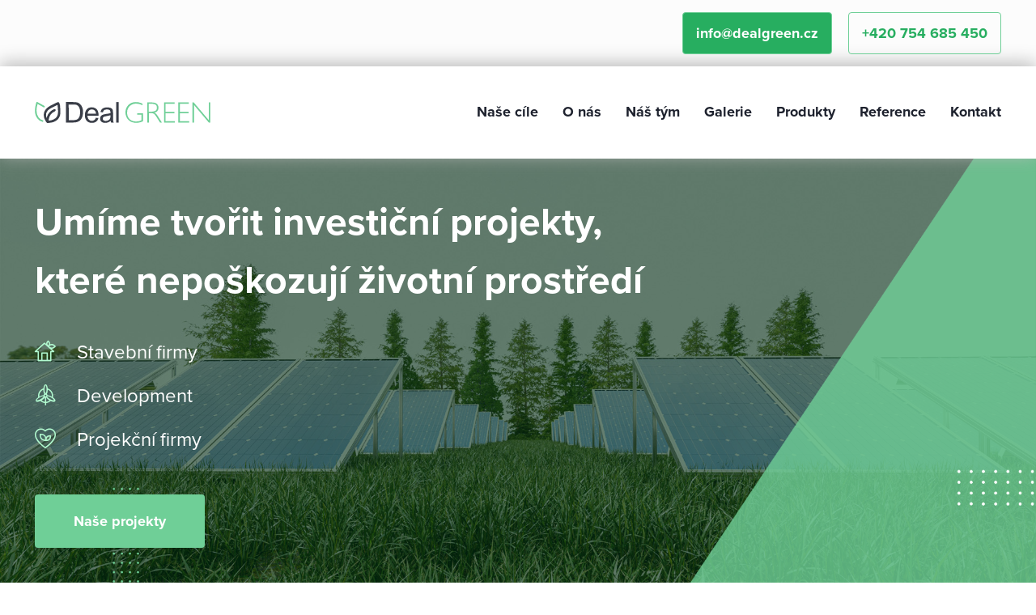

--- FILE ---
content_type: text/html; charset=UTF-8
request_url: https://dealgreen.cz/
body_size: 39702
content:
<!DOCTYPE html>
<html lang="en-US">
<head>
	<meta charset="UTF-8" />
	<title>Deal Green</title>
    <meta name="author" content="George @ iREJ.cz">
    
    
    
	<link rel="apple-touch-icon" sizes="180x180" href="/wp-content/themes/ava/favicons/apple-touch-icon.png">
	<link rel="icon" type="image/png" sizes="32x32" href="/wp-content/themes/ava/favicons/favicon-32x32.png">
	<link rel="icon" type="image/png" sizes="16x16" href="/wp-content/themes/ava/favicons/favicon-16x16.png">
	<link rel="manifest" href="/wp-content/themes/ava/favicons/site.webmanifest">
	<link rel="mask-icon" href="/wp-content/themes/ava/favicons/safari-pinned-tab.svg" color="#6fcf97">
	<link rel="shortcut icon" href="/wp-content/themes/ava/favicons/favicon.ico">
	<meta name="msapplication-TileColor" content="#6fcf97">
	<meta name="msapplication-config" content="/wp-content/themes/ava/favicons/browserconfig.xml">
	<meta name="theme-color" content="#ffffff">
    
    
        <meta name="title" content="Deal Green">
    
        <meta property="og:type" content="website">
    <meta property="og:url" content="https://dealgreen.cz/">
    <meta property="og:title" content="Deal Green">
            <meta property="og:image" content="https://dealgreen.cz/wp-content/themes/ava/images/social-image.jpg">

        <meta property="twitter:card" content="summary_large_image">
    <meta property="twitter:url" content="https://dealgreen.cz/">
    <meta property="twitter:title" content="Deal Green">
            <meta property="twitter:image" content="https://dealgreen.cz/wp-content/themes/ava/images/social-image.jpg">
    
    
        
    
	<link rel="stylesheet" href="https://use.typekit.net/oxr6uuv.css">

	
    <!-- HTML5 shim and Respond.js IE8 support of HTML5 elements and media queries -->
    <!--[if lt IE 9]>
          <script src="https://dealgreen.cz/wp-content/themes/ava/js/html5shiv.min.js"></script>
          <script src="https://dealgreen.cz/wp-content/themes/ava/js/respond.min.js"></script>
    <![endif]-->
	<meta name="viewport" content="width=device-width,initial-scale=1,maximum-scale=1.0">        <!-- Global site tag (gtag.js) - Google Analytics -->
        <script async src="https://www.googletagmanager.com/gtag/js?id=G-FN2B8WH05B"></script>
        <script>
        window.dataLayer = window.dataLayer || [];
        function gtag(){dataLayer.push(arguments);}
        gtag('js', new Date());
        gtag('config', 'G-FN2B8WH05B');
        </script>
        <meta name='robots' content='max-image-preview:large' />
	<style>img:is([sizes="auto" i], [sizes^="auto," i]) { contain-intrinsic-size: 3000px 1500px }</style>
	<style id='classic-theme-styles-inline-css' type='text/css'>
/*! This file is auto-generated */
.wp-block-button__link{color:#fff;background-color:#32373c;border-radius:9999px;box-shadow:none;text-decoration:none;padding:calc(.667em + 2px) calc(1.333em + 2px);font-size:1.125em}.wp-block-file__button{background:#32373c;color:#fff;text-decoration:none}
</style>
<style id='global-styles-inline-css' type='text/css'>
:root{--wp--preset--aspect-ratio--square: 1;--wp--preset--aspect-ratio--4-3: 4/3;--wp--preset--aspect-ratio--3-4: 3/4;--wp--preset--aspect-ratio--3-2: 3/2;--wp--preset--aspect-ratio--2-3: 2/3;--wp--preset--aspect-ratio--16-9: 16/9;--wp--preset--aspect-ratio--9-16: 9/16;--wp--preset--color--black: #000000;--wp--preset--color--cyan-bluish-gray: #abb8c3;--wp--preset--color--white: #ffffff;--wp--preset--color--pale-pink: #f78da7;--wp--preset--color--vivid-red: #cf2e2e;--wp--preset--color--luminous-vivid-orange: #ff6900;--wp--preset--color--luminous-vivid-amber: #fcb900;--wp--preset--color--light-green-cyan: #7bdcb5;--wp--preset--color--vivid-green-cyan: #00d084;--wp--preset--color--pale-cyan-blue: #8ed1fc;--wp--preset--color--vivid-cyan-blue: #0693e3;--wp--preset--color--vivid-purple: #9b51e0;--wp--preset--gradient--vivid-cyan-blue-to-vivid-purple: linear-gradient(135deg,rgba(6,147,227,1) 0%,rgb(155,81,224) 100%);--wp--preset--gradient--light-green-cyan-to-vivid-green-cyan: linear-gradient(135deg,rgb(122,220,180) 0%,rgb(0,208,130) 100%);--wp--preset--gradient--luminous-vivid-amber-to-luminous-vivid-orange: linear-gradient(135deg,rgba(252,185,0,1) 0%,rgba(255,105,0,1) 100%);--wp--preset--gradient--luminous-vivid-orange-to-vivid-red: linear-gradient(135deg,rgba(255,105,0,1) 0%,rgb(207,46,46) 100%);--wp--preset--gradient--very-light-gray-to-cyan-bluish-gray: linear-gradient(135deg,rgb(238,238,238) 0%,rgb(169,184,195) 100%);--wp--preset--gradient--cool-to-warm-spectrum: linear-gradient(135deg,rgb(74,234,220) 0%,rgb(151,120,209) 20%,rgb(207,42,186) 40%,rgb(238,44,130) 60%,rgb(251,105,98) 80%,rgb(254,248,76) 100%);--wp--preset--gradient--blush-light-purple: linear-gradient(135deg,rgb(255,206,236) 0%,rgb(152,150,240) 100%);--wp--preset--gradient--blush-bordeaux: linear-gradient(135deg,rgb(254,205,165) 0%,rgb(254,45,45) 50%,rgb(107,0,62) 100%);--wp--preset--gradient--luminous-dusk: linear-gradient(135deg,rgb(255,203,112) 0%,rgb(199,81,192) 50%,rgb(65,88,208) 100%);--wp--preset--gradient--pale-ocean: linear-gradient(135deg,rgb(255,245,203) 0%,rgb(182,227,212) 50%,rgb(51,167,181) 100%);--wp--preset--gradient--electric-grass: linear-gradient(135deg,rgb(202,248,128) 0%,rgb(113,206,126) 100%);--wp--preset--gradient--midnight: linear-gradient(135deg,rgb(2,3,129) 0%,rgb(40,116,252) 100%);--wp--preset--font-size--small: 13px;--wp--preset--font-size--medium: 20px;--wp--preset--font-size--large: 36px;--wp--preset--font-size--x-large: 42px;--wp--preset--spacing--20: 0.44rem;--wp--preset--spacing--30: 0.67rem;--wp--preset--spacing--40: 1rem;--wp--preset--spacing--50: 1.5rem;--wp--preset--spacing--60: 2.25rem;--wp--preset--spacing--70: 3.38rem;--wp--preset--spacing--80: 5.06rem;--wp--preset--shadow--natural: 6px 6px 9px rgba(0, 0, 0, 0.2);--wp--preset--shadow--deep: 12px 12px 50px rgba(0, 0, 0, 0.4);--wp--preset--shadow--sharp: 6px 6px 0px rgba(0, 0, 0, 0.2);--wp--preset--shadow--outlined: 6px 6px 0px -3px rgba(255, 255, 255, 1), 6px 6px rgba(0, 0, 0, 1);--wp--preset--shadow--crisp: 6px 6px 0px rgba(0, 0, 0, 1);}:where(.is-layout-flex){gap: 0.5em;}:where(.is-layout-grid){gap: 0.5em;}body .is-layout-flex{display: flex;}.is-layout-flex{flex-wrap: wrap;align-items: center;}.is-layout-flex > :is(*, div){margin: 0;}body .is-layout-grid{display: grid;}.is-layout-grid > :is(*, div){margin: 0;}:where(.wp-block-columns.is-layout-flex){gap: 2em;}:where(.wp-block-columns.is-layout-grid){gap: 2em;}:where(.wp-block-post-template.is-layout-flex){gap: 1.25em;}:where(.wp-block-post-template.is-layout-grid){gap: 1.25em;}.has-black-color{color: var(--wp--preset--color--black) !important;}.has-cyan-bluish-gray-color{color: var(--wp--preset--color--cyan-bluish-gray) !important;}.has-white-color{color: var(--wp--preset--color--white) !important;}.has-pale-pink-color{color: var(--wp--preset--color--pale-pink) !important;}.has-vivid-red-color{color: var(--wp--preset--color--vivid-red) !important;}.has-luminous-vivid-orange-color{color: var(--wp--preset--color--luminous-vivid-orange) !important;}.has-luminous-vivid-amber-color{color: var(--wp--preset--color--luminous-vivid-amber) !important;}.has-light-green-cyan-color{color: var(--wp--preset--color--light-green-cyan) !important;}.has-vivid-green-cyan-color{color: var(--wp--preset--color--vivid-green-cyan) !important;}.has-pale-cyan-blue-color{color: var(--wp--preset--color--pale-cyan-blue) !important;}.has-vivid-cyan-blue-color{color: var(--wp--preset--color--vivid-cyan-blue) !important;}.has-vivid-purple-color{color: var(--wp--preset--color--vivid-purple) !important;}.has-black-background-color{background-color: var(--wp--preset--color--black) !important;}.has-cyan-bluish-gray-background-color{background-color: var(--wp--preset--color--cyan-bluish-gray) !important;}.has-white-background-color{background-color: var(--wp--preset--color--white) !important;}.has-pale-pink-background-color{background-color: var(--wp--preset--color--pale-pink) !important;}.has-vivid-red-background-color{background-color: var(--wp--preset--color--vivid-red) !important;}.has-luminous-vivid-orange-background-color{background-color: var(--wp--preset--color--luminous-vivid-orange) !important;}.has-luminous-vivid-amber-background-color{background-color: var(--wp--preset--color--luminous-vivid-amber) !important;}.has-light-green-cyan-background-color{background-color: var(--wp--preset--color--light-green-cyan) !important;}.has-vivid-green-cyan-background-color{background-color: var(--wp--preset--color--vivid-green-cyan) !important;}.has-pale-cyan-blue-background-color{background-color: var(--wp--preset--color--pale-cyan-blue) !important;}.has-vivid-cyan-blue-background-color{background-color: var(--wp--preset--color--vivid-cyan-blue) !important;}.has-vivid-purple-background-color{background-color: var(--wp--preset--color--vivid-purple) !important;}.has-black-border-color{border-color: var(--wp--preset--color--black) !important;}.has-cyan-bluish-gray-border-color{border-color: var(--wp--preset--color--cyan-bluish-gray) !important;}.has-white-border-color{border-color: var(--wp--preset--color--white) !important;}.has-pale-pink-border-color{border-color: var(--wp--preset--color--pale-pink) !important;}.has-vivid-red-border-color{border-color: var(--wp--preset--color--vivid-red) !important;}.has-luminous-vivid-orange-border-color{border-color: var(--wp--preset--color--luminous-vivid-orange) !important;}.has-luminous-vivid-amber-border-color{border-color: var(--wp--preset--color--luminous-vivid-amber) !important;}.has-light-green-cyan-border-color{border-color: var(--wp--preset--color--light-green-cyan) !important;}.has-vivid-green-cyan-border-color{border-color: var(--wp--preset--color--vivid-green-cyan) !important;}.has-pale-cyan-blue-border-color{border-color: var(--wp--preset--color--pale-cyan-blue) !important;}.has-vivid-cyan-blue-border-color{border-color: var(--wp--preset--color--vivid-cyan-blue) !important;}.has-vivid-purple-border-color{border-color: var(--wp--preset--color--vivid-purple) !important;}.has-vivid-cyan-blue-to-vivid-purple-gradient-background{background: var(--wp--preset--gradient--vivid-cyan-blue-to-vivid-purple) !important;}.has-light-green-cyan-to-vivid-green-cyan-gradient-background{background: var(--wp--preset--gradient--light-green-cyan-to-vivid-green-cyan) !important;}.has-luminous-vivid-amber-to-luminous-vivid-orange-gradient-background{background: var(--wp--preset--gradient--luminous-vivid-amber-to-luminous-vivid-orange) !important;}.has-luminous-vivid-orange-to-vivid-red-gradient-background{background: var(--wp--preset--gradient--luminous-vivid-orange-to-vivid-red) !important;}.has-very-light-gray-to-cyan-bluish-gray-gradient-background{background: var(--wp--preset--gradient--very-light-gray-to-cyan-bluish-gray) !important;}.has-cool-to-warm-spectrum-gradient-background{background: var(--wp--preset--gradient--cool-to-warm-spectrum) !important;}.has-blush-light-purple-gradient-background{background: var(--wp--preset--gradient--blush-light-purple) !important;}.has-blush-bordeaux-gradient-background{background: var(--wp--preset--gradient--blush-bordeaux) !important;}.has-luminous-dusk-gradient-background{background: var(--wp--preset--gradient--luminous-dusk) !important;}.has-pale-ocean-gradient-background{background: var(--wp--preset--gradient--pale-ocean) !important;}.has-electric-grass-gradient-background{background: var(--wp--preset--gradient--electric-grass) !important;}.has-midnight-gradient-background{background: var(--wp--preset--gradient--midnight) !important;}.has-small-font-size{font-size: var(--wp--preset--font-size--small) !important;}.has-medium-font-size{font-size: var(--wp--preset--font-size--medium) !important;}.has-large-font-size{font-size: var(--wp--preset--font-size--large) !important;}.has-x-large-font-size{font-size: var(--wp--preset--font-size--x-large) !important;}
:where(.wp-block-post-template.is-layout-flex){gap: 1.25em;}:where(.wp-block-post-template.is-layout-grid){gap: 1.25em;}
:where(.wp-block-columns.is-layout-flex){gap: 2em;}:where(.wp-block-columns.is-layout-grid){gap: 2em;}
:root :where(.wp-block-pullquote){font-size: 1.5em;line-height: 1.6;}
</style>
<link rel='stylesheet' id='template-default-style-css' href='https://dealgreen.cz/wp-content/themes/ava/style.css?ver=76545' type='text/css' media='all' />
<script type="text/javascript" src="https://dealgreen.cz/wp-content/plugins/stop-user-enumeration/frontend/js/frontend.js?ver=1.4.4" id="stop-user-enumeration-js"></script>
<script type="text/javascript" src="https://dealgreen.cz/wp-includes/js/jquery/jquery.min.js?ver=3.7.1" id="jquery-core-js"></script>
<script type="text/javascript" src="https://dealgreen.cz/wp-includes/js/jquery/jquery-migrate.min.js?ver=3.4.1" id="jquery-migrate-js"></script>
<script type="text/javascript" id="custom-script-custom_scripts-scripts-js-extra">
/* <![CDATA[ */
var SiteParameters = {"site_url":"https:\/\/dealgreen.cz","theme_directory":"https:\/\/dealgreen.cz\/wp-content\/themes\/ava","REQUEST_URI":"\/","ajax_paenituit_contact_form_nonce":"0a4f7f427b"};
/* ]]> */
</script>
<script type="text/javascript" src="https://dealgreen.cz/wp-content/themes/ava/js/scripts-min.js?ver=76545" id="custom-script-custom_scripts-scripts-js"></script>
<link rel="https://api.w.org/" href="https://dealgreen.cz/wp-json/" /><link rel="alternate" title="JSON" type="application/json" href="https://dealgreen.cz/wp-json/wp/v2/pages/8" /><link rel="EditURI" type="application/rsd+xml" title="RSD" href="https://dealgreen.cz/xmlrpc.php?rsd" />
<meta name="generator" content="WordPress 6.7.4" />
<link rel="canonical" href="https://dealgreen.cz/" />
<link rel='shortlink' href='https://dealgreen.cz/' />
<link rel="alternate" title="oEmbed (JSON)" type="application/json+oembed" href="https://dealgreen.cz/wp-json/oembed/1.0/embed?url=https%3A%2F%2Fdealgreen.cz%2F" />
<link rel="alternate" title="oEmbed (XML)" type="text/xml+oembed" href="https://dealgreen.cz/wp-json/oembed/1.0/embed?url=https%3A%2F%2Fdealgreen.cz%2F&#038;format=xml" />
    

		<script>
	jQuery(function(){
		// setTimeout(function(){
		// 	window.scrollTo(0, 0);
		// },10);

		wow = new WOW(
		{
		  boxClass:     'wow',      // default
		  animateClass: 'animated', // default
		  offset:       20,          // default
		  mobile:       true,       // default
		  live:         true        // default
		}
	  )
	  wow.init();

	});
	</script>
	<style>
	.wow {visibility:hidden;}
	</style>
	
	<script>
	setTimeout(function(){
		if( jQuery('.wow').css('visibility') != 'visible' ){
			jQuery('.wow').css('visibility', 'visible');
		}
	},7000);
	</script>



    <script>
    jQuery('.current_page_item, .current-menu-item').removeClass('current_page_item current-menu-item');
    </script>

</head>
<body class="home page-template page-template-templates page-template-template-hp page-template-templatestemplate-hp-php page page-id-8 cookie-responsive">




<header class="main_header-wrapper">
	<div class="row-1">
		<div class="content-wrapper">
			<a href="mailto:info@dealgreen.cz" class="btn full">info@dealgreen.cz</a>
			<a href="tel:+420 754 685 450" class="btn">+420 754 685 450</a>
		</div>
	</div>
	<div class="row-2">
		<div class="content-wrapper">
			<a href="https://dealgreen.cz" class="logo"></a>
			<nav class="menu-wrapper"><ul id="menu-main-menu-cs" class="navigation"><li id="menu-item-11" class="menu-item menu-item-type-custom menu-item-object-custom menu-item-11"><a href="#nase-cile">Naše cíle</a></li>
<li id="menu-item-12" class="menu-item menu-item-type-custom menu-item-object-custom menu-item-12"><a href="#o-nas">O nás</a></li>
<li id="menu-item-74" class="menu-item menu-item-type-custom menu-item-object-custom menu-item-74"><a href="#nas-tym">Náš tým</a></li>
<li id="menu-item-13" class="menu-item menu-item-type-custom menu-item-object-custom menu-item-13"><a href="#galerie">Galerie</a></li>
<li id="menu-item-14" class="menu-item menu-item-type-custom menu-item-object-custom menu-item-14"><a href="#produkty">Produkty</a></li>
<li id="menu-item-15" class="menu-item menu-item-type-custom menu-item-object-custom menu-item-15"><a href="#reference">Reference</a></li>
<li id="menu-item-16" class="menu-item menu-item-type-custom menu-item-object-custom menu-item-16"><a href="#kontakt">Kontakt</a></li>
</ul></nav>			<button class="mobile-menu-trigger c-hamburger c-hamburger--htx"><span></span><i>MENU</i></button>
		</div>
	</div>
</header>

<div class="dummy_header"></div>


<div id="main-wrapper">	

	<div class="comp_01">
		<div class="image-wrapper">
			<div class="img"></div>
			<div class="overlay"></div>
		</div>
		<div class="outer full-width">
			<div class="middle">
				<div class="default_content-wrapper">
					<h1 class="wow fadeInUp">Umíme tvořit investiční projekty,<br>které nepoškozují životní prostředí</h1>
					<div class="outer-no-height wow fadeInUp" data-wow-delay="0.2s">
						<div class="middle"><i class="icon ct-icon-house"></i></div>
						<div class="middle"><div class="text">Stavební firmy</div></div>
					</div>
					<div class="outer-no-height wow fadeInUp" data-wow-delay="0.4s">
						<div class="middle"><i class="icon ct-icon-leaf"></i></div>
						<div class="middle"><div class="text">Development</div></div>
					</div>
					<div class="outer-no-height wow fadeInUp" data-wow-delay="0.6s">
						<div class="middle"><i class="icon ct-icon-love"></i></div>
						<div class="middle"><div class="text">Projekční firmy</div></div>
					</div>
					<a href="#nase-projekty" class="button min-w-210 wow fadeInUp" data-wow-delay="0.8s">Naše projekty</a>
				</div>
			</div>
		</div>
	</div>


	<div class="default_content-wrapper default_content_spacing wow fadeInUp section nase-cile" data-section="nase-cile">
		<div class="comp_02">
			<div class="grid-wrap">
				<div class="grid-col col-1-2 bp0-col-full bp1-col-full">
					<h2>Naše cíle</h2>
					<ul class="styled">
						<li>Zajistit compliance široké škály projektů s&nbsp;principy DNSH</li>
						<li>Umožnit bezproblémovou realizaci „zelených“ projektů</li>
						<li>Být spolehlivým poradcem se stavebně-technickými znalostmi</li>
						<li>Nacházet optimální cesty k&nbsp;cíli </li>
						<li>Sledovat nejnovější trendy</li>
					</ul>
				</div>
				<div class="grid-col col-1-2 bp0-col-display-none bp1-col-display-none"></div>
			</div>
			<div class="img right" style="background-image: url(https://dealgreen.cz/wp-content/themes/ava/images/img-1.jpg);"></div>
		</div>
	</div>


	<div class="bg-gray dots_1  wow fadeInUp section o-nas" data-section="o-nas">
		<div class="default_content-wrapper default_content_spacing">
			<div class="comp_02">
				<div class="grid-wrap">
					<div class="grid-col col-1-2 bp0-col-display-none bp1-col-display-none"></div>
					<div class="grid-col col-1-2 bp0-col-full bp1-col-full">
						<h2>O nás</h2>
						<p>Jsem tým konzultantů v&nbsp;oblasti stavebnictví se zaměřením na udržitelné financování, adaptaci nemovitostí na změnu klimatu, snižování uhlíkové stopy a&nbsp;soulad s&nbsp;principem „do not significant harm“.</p>
						<p>Jsme součástí stabilní developerské společnosti Maverick s.r.o., která se specializuje na výstavbu pasivních domů a&nbsp;dřevostaveb. Díky tomuto zázemí umíme posuzovat stavební projekty z&nbsp;hlediska úspornosti, šetrnosti a&nbsp;principů cirkulární ekonomiky ve výstavbě.</p>
						<p>Postupy, jak významně nepoškozovat životní prostředí, umíme rozvíjet i&nbsp;do dalších oblastí investiční výstavby na základě našich znalostí evropských podmínek a&nbsp;zkušeností s&nbsp;tvorbou národních metodik.</p>
					</div>
				</div>
				<div class="img" style="background-image: url(https://dealgreen.cz/wp-content/themes/ava/images/img-2.jpg);"></div>
			</div>
		</div>
	</div>


				<div class="default_content-wrapper width_1100 default_content_spacing small_content_spacing_top no_content_spacing_bottom margin_bottom comp_07 wow fadeInUp section nas-tym" data-section="nas-tym">
				<h2>Náš tým</h2>
				<div class="grid-wrap">
					<div class="grid-col col-1-4 bp0-col-full bp1-col-full">
						<div class="img-wrapper">
							<img src="https://dealgreen.cz/wp-content/uploads/2023/02/image001-1.jpg" alt="Mgr. Šárka Tomanová - ředitelka">
						</div>
					</div>
					<div class="grid-col col-3-4 bp0-col-full bp1-col-full">
						<div class="content-wrapper">
							<div class="outer full-width">
								<div class="middle">
									<h3><strong>Mgr. Šárka Tomanová</strong></h3>
									<h4>ředitelka</h4>
									<p>Šárka je jedním ze zakladatelů společnosti DEAL GREEN a&nbsp;zároveň ředitelkou firmy. Předtím vedla asociaci Šance pro budovy, která se věnovala udržitelnosti, energetické účinnosti a&nbsp;spolupráci se státní správou. Šárka má dlouholeté zkušenosti s&nbsp;dotační politikou a&nbsp;projektovým řízením, a&nbsp;to jednak z&nbsp;pozice členky monitorovacích výborů dotačních programů, a&nbsp;díky téměř pětiletému působení na Magistrátu hl. m. Prahy, kde měla na starosti čerpání evropských fondů.</p>
								</div>
							</div>
							<div class="contact-wrapper">
								<div class="outer-no-height">
									<div class="middle">
										<a href="tel:+420 773 070 635" class="outer-no-height">
											<span class="middle"><i class="ct-icon-phone"></i></span>
											<span class="middle">+420 773 070 635</span>
										</a>
									</div>
									<div class="middle">
										<a href="mailto:sarka.tomanova@dealgreen.cz" class="outer-no-height">
											<span class="middle"><i class="ct-icon-envelope"></i></span>
											<span class="middle">sarka.tomanova@dealgreen.cz</span>
										</a>
									</div>
								</div>
							</div>
						</div>
					</div>
				</div>
			</div>
			
	<div class="default_content-wrapper default_content_spacing small_content_spacing_top small_content_spacing_bottom wow fadeInUp section galerie nase-projekty" data-section="galerie">
		<h2>Galerie</h2>
		<p>Oblasti, kterými se zabývá princip "Do no significant harm (DNSH)" a&nbsp;příklady realizace.</p>

		<div class="grid-wrap">
								<div class="grid-col col-1-4 bp0-col-full bp1-col-1-2">
						<a href="https://dealgreen.cz/wp-content/uploads/2022/07/01_Vystavba-nizkoenergetickych-domu.jpg" class="comp_03 fancybox-default" data-fancybox="gal-0" title="1/7 - Výstavba nízkoenergetických domů za využití obnovitelných stavebních materiálů.">
							<span class="image" style="background-image: url(https://dealgreen.cz/wp-content/uploads/2022/07/03_Vyuziti-primarne-zelene-energie-800x533.jpg);"></span>
							<span class="content el-same-height el-same-height-comp_03" data-el-same-height="comp_03" data-el-same-height-type="regular">
								<span class="title">Zmírnění a&nbsp;adaptace na změny klimatu</span>
								<i class="ct-icon-arrow-right"></i>
								<span class="text">Snížení skleníkových plynů a&nbsp;negativních vlivů klimatu na osoby a&nbsp;přírodu.</span>
							</span>
						</a>
						<div style="display: none !important;">
																<a href="https://dealgreen.cz/wp-content/uploads/2022/07/02_Renovace-dokoncenych-budov-1620x1080.jpg" class="fancybox-default" data-fancybox="gal-0" title="2/7 - Renovace dokončených budov za účelem zlepšení energetické náročnosti zateplením obálky objektu."></a>
																		<a href="https://dealgreen.cz/wp-content/uploads/2022/07/03_Vyuziti-primarne-zelene-energie-1621x1080.jpg" class="fancybox-default" data-fancybox="gal-0" title="3/7 - Využití primárně zelené energie místo energie z neobnovitelných zdrojů."></a>
																		<a href="https://dealgreen.cz/wp-content/uploads/2022/07/04_Realizace-vegetacnich-konstrukci--1620x1080.jpg" class="fancybox-default" data-fancybox="gal-0" title="4/7 - Realizace vegetačních konstrukcí (zelené střechy a stěny) na nových projektech budov. "></a>
																		<a href="https://dealgreen.cz/wp-content/uploads/2022/07/05_Zlepseni-komfortu-uvnitr-budovy-1620x1080.jpg" class="fancybox-default" data-fancybox="gal-0" title="5/7 - Zlepšení komfortu uvnitř budovy za využití stínidel a opatřeních minimalizující akumulaci tepla."></a>
																		<a href="https://dealgreen.cz/wp-content/uploads/2022/07/06_Zajisteni-tepelneho-komfortu-1512x1080.jpg" class="fancybox-default" data-fancybox="gal-0" title="6/7 - Zajištění tepelného komfortu a větrání vnitřních prostor – tepelná čerpadla, rekuperace."></a>
																		<a href="https://dealgreen.cz/wp-content/uploads/2022/07/07_Vystavba-a-modernizace-vodovodnich-radu-1620x1080.jpg" class="fancybox-default" data-fancybox="gal-0" title="7/7 - Výstavba a modernizace vodovodních řadů a kanalizace."></a>
															</div>
					</div>
										<div class="grid-col col-1-4 bp0-col-full bp1-col-1-2">
						<a href="https://dealgreen.cz/wp-content/uploads/2022/07/01_Vyuziti-destove-vody-1620x1080.jpg" class="comp_03 fancybox-default" data-fancybox="gal-1" title="1/4 - Využití dešťové vody na zavlažování a jako užitkovou vodu.">
							<span class="image" style="background-image: url(https://dealgreen.cz/wp-content/uploads/2022/07/00_Uvodni-800x534.jpg);"></span>
							<span class="content el-same-height el-same-height-comp_03" data-el-same-height="comp_03" data-el-same-height-type="regular">
								<span class="title">Udržitelné využívání a&nbsp;ochrana vodních zdrojů</span>
								<i class="ct-icon-arrow-right"></i>
								<span class="text">Zamezit poškození dobrého ekologického potenciálu vodních ploch.</span>
							</span>
						</a>
						<div style="display: none !important;">
																<a href="https://dealgreen.cz/wp-content/uploads/2022/07/02_Ochrana-povrchove-a-podpovrchove-vody-pro-budouci-vyuziti-1080x1080.jpg" class="fancybox-default" data-fancybox="gal-1" title="2/4 - Ochrana povrchové a podpovrchové vody pro budoucí využití."></a>
																		<a href="https://dealgreen.cz/wp-content/uploads/2022/07/03_Optimalizace-spotreby-pitne-vody--1620x1080.jpg" class="fancybox-default" data-fancybox="gal-1" title="3/4 - Optimalizace spotřeby pitné vody – zmírnění průtoků vodovodních baterií, sprch a wc."></a>
																		<a href="https://dealgreen.cz/wp-content/uploads/2022/07/04_Realizace-zasakovacich-ploch-1728x1080.jpg" class="fancybox-default" data-fancybox="gal-1" title="4/4 - Realizace zasakovacích ploch přirozené navrácení vody do půdy v zastavěném území."></a>
															</div>
					</div>
										<div class="grid-col col-1-4 bp0-col-full bp1-col-1-2">
						<a href="https://dealgreen.cz/wp-content/uploads/2022/07/01_Prechod-na-obehove-hospodarstvi-1080x1080.jpg" class="comp_03 fancybox-default" data-fancybox="gal-2" title="1/2 - Přechod na oběhové hospodářství – prodloužení životního cyklu produktu a minimalizace odpadu.">
							<span class="image" style="background-image: url(https://dealgreen.cz/wp-content/uploads/2022/07/01_Prechod-na-obehove-hospodarstvi-800x800.jpg);"></span>
							<span class="content el-same-height el-same-height-comp_03" data-el-same-height="comp_03" data-el-same-height-type="regular">
								<span class="title">Cirkulární ekonomie a&nbsp;nakládání s&nbsp;odpadem</span>
								<i class="ct-icon-arrow-right"></i>
								<span class="text">Využití obnovitelných zdrojů, recyklace a&nbsp;znovuvyužití stavebního materiálu.</span>
							</span>
						</a>
						<div style="display: none !important;">
																<a href="https://dealgreen.cz/wp-content/uploads/2022/07/02_Predchazeni-vzniku-stavebniho-odpadu-1629x1080.jpg" class="fancybox-default" data-fancybox="gal-2" title="2/2 - Předcházení vzniku stavebního odpadu, opětovné využití a recyklace – stanovení procenta celkového odpadu, které musí být opětovně využito nebo recyklováno, bezpečná likvidace nebezpečného odpadu."></a>
															</div>
					</div>
										<div class="grid-col col-1-4 bp0-col-full bp1-col-1-2">
						<a href="https://dealgreen.cz/wp-content/uploads/2022/07/01_Pouziti-ochrannych-opatreni-pro-snizeni-hluku.jpg" class="comp_03 fancybox-default" data-fancybox="gal-3" title="1/4 - Použití ochranných opatření pro snížení hluku a prachu, které mohou negativně ovlivnit osoby nebo přírodu.">
							<span class="image" style="background-image: url(https://dealgreen.cz/wp-content/uploads/2022/07/02_Snizeni-vzniklych-emisi-nebezpecnych-latek--800x450.jpg);"></span>
							<span class="content el-same-height el-same-height-comp_03" data-el-same-height="comp_03" data-el-same-height-type="regular">
								<span class="title">Prevence znečištění a&nbsp;ochrana přírody</span>
								<i class="ct-icon-arrow-right"></i>
								<span class="text">Minimalizace emisí znečišťujících látek z realizace projektu a&nbsp;ochrana chráněných oblastí.</span>
							</span>
						</a>
						<div style="display: none !important;">
																<a href="https://dealgreen.cz/wp-content/uploads/2022/07/02_Snizeni-vzniklych-emisi-nebezpecnych-latek-.jpg" class="fancybox-default" data-fancybox="gal-3" title="2/4 - Snížení vzniklých emisí nebezpečných látek a uhlíkové stopy z realizace projektu."></a>
																		<a href="https://dealgreen.cz/wp-content/uploads/2022/07/03_Ochrana-chranenych-oblasti.jpg" class="fancybox-default" data-fancybox="gal-3" title="3/4 - Ochrana chráněných oblastí, biologické rozmanitosti a ekosystémů – Natura 2000, UNESCO, Národní parky."></a>
																		<a href="https://dealgreen.cz/wp-content/uploads/2022/07/04_Podpora-biodiverzity-v-zastavenem-uzemi-1620x1080.jpg" class="fancybox-default" data-fancybox="gal-3" title="4/4 - Podpora biodiverzity v zastavěném území – budování parků, zelených ploch a objektů pro podporu fauny."></a>
															</div>
					</div>
							</div>
	</div>

	<div class="bg-gray wow fadeInUp section produkty" data-section="produkty">
		<div class="default_content-wrapper default_content_spacing small_content_spacing_bottom dots_2">
			<h2>Produkty</h2>
			<div class="grid-wrap">
				<div class="grid-col col-1-2 bp0-col-full bp1-col-full">
					<div class="comp_04">
						<span class="image add-border" style="background-image: url(https://dealgreen.cz/wp-content/themes/ava/images/img-4.jpg); background-size: contain;"></span>
						<span class="content el-same-height el-same-height-comp_04" data-el-same-height="comp_04" data-el-same-height-type="regular">
							<span class="title">DNSH compliance</span>
							<i class="ct-icon-arrow-right"></i>
							<span class="text">Připravíme analýzu podmínek DNSH pro projekt v&nbsp;jakékoli fázi životního cyklu, provedeme porovnání aktuálního stavu s&nbsp;podmínkami a&nbsp;navrhneme optimalizaci projektu tak, aby významně nepoškozoval životní prostředí. To vše s&nbsp;cílem minimalizovat rizika neúspěšné realizace a&nbsp;finančních korekcí ze strany poskytovatele dotace.</span>
						</span>
					</div>
				</div>
				<div class="grid-col col-1-2 bp0-col-full bp1-col-full">
					<div class="comp_04">
						<span class="image" style="background-image: url(https://dealgreen.cz/wp-content/themes/ava/images/img-3.jpg);"></span>
						<span class="content el-same-height el-same-height-comp_04" data-el-same-height="comp_04" data-el-same-height-type="regular">
							<span class="title">Školení</span>
							<i class="ct-icon-arrow-right"></i>
							<span class="text">Je pro Vás princip DNSH neznámý, obtížný na pochopení nebo se v&nbsp;něm chcete zorientovat? Právě pro Vás nabízíme školení zabývající se problematikou „Do No Significant harm“, díky kterému získáte základní podvědomí a&nbsp;lepší orientaci při řešení úkonů v&nbsp;této oblasti. Získáte bohaté zkušenosti a&nbsp;kompetence, kterými se stanete odborníky na problematiku DNSH.</span>
							<span class="text">&nbsp;</span>
							<span class="text">Nabízíme soukromé i&nbsp;skupinové lekce, ze kterých si odnesete vlastní tool-kit, zaměřený na problematiku DNSH.</span>
													</span>
					</div>
				</div>
			</div>
		</div>
	</div>
	

	<div class="default_content-wrapper default_content_spacing wow fadeInUp section reference" data-section="reference">
		<h2>Reference / Partneři</h2>
		<div style="height: 2rem;"></div>
		<div class="grid-wrap large-gutter">
			<div class="grid-col col-1-3"><a href="https://www.maverick-group.cz/projekty" target="_blank" class="comp_06"><img class="img-full-width" src="https://dealgreen.cz/wp-content/themes/ava/images/logo-maverick-group.png"></a></div>
			<div class="grid-col col-1-3"><a href="https://www.goopan.cz/" target="_blank" class="comp_06"><img class="img-full-width" src="https://dealgreen.cz/wp-content/themes/ava/images/logo-goopan.png"></a></div>
			<div class="grid-col col-1-3"><a href="https://www.maxima.cz/" target="_blank" class="comp_06"><img class="img-full-width" src="https://dealgreen.cz/wp-content/themes/ava/images/logo-maxima.png"></a></div>
		</div>
	</div>



	<div class="bg-gray wow fadeInUp section kontakt" data-section="kontakt">
		<div class="default_content-wrapper default_content_spacing">
			<h2>Kontakt</h2>
			<div class="grid-wrap">
				<div class="grid-col col-1-2 bp0-col-full bp1-col-full">
					<div class="comp_05">
						<img src="https://dealgreen.cz/wp-content/themes/ava/images/logo-deal-green-footer.png?v=1" alt="Deal Green" class="logo">
						<p>Revoluční 655/1<br>Praha 1 - Staré Město, 110 00<br>IČ: 09030018<br>DIČ: CZ09030018</p>
					</div>
				</div>
				<div class="grid-col col-1-2 bp0-col-full bp1-col-full">
					<form>
						<div class="grid-wrap">
							<div class="grid-col col-1-2">
								<input type="text" placeholder="Celé jméno*" name="name" class="required">
							</div>
							<div class="grid-col col-1-2">
								<input type="text" placeholder="Telefon*" name="phone" class="required">
							</div>
							<div class="grid-col col-1-2">
								<input type="text" placeholder="Email*" name="email" class="required">
							</div>
							<div class="grid-col col-1-2">
								<input type="text" placeholder="Zpráva*" name="message" class="required">
							</div>
							<div class="grid-col col-full">
								<div class="field-checkbox-wrapper">
									<div class="outer no-height">
										<div class="middle"><input type="checkbox" value="yes" name="gdpr" id="w7RU9oA9CK" class="icheck required"></div>
										<div class="middle"><label for="w7RU9oA9CK" style="line-height: 1.2em;">Souhlasím se zpracováním osobní údajů v&nbsp;souladu s&nbsp;právními předpisy.</label></div>
									</div>
								</div>
								<button type="submit" class="min-w-210 bp0-full-width submit-form">Odeslat</button>
							</div>
						</div>
					</form>
				</div>
			</div>
		</div>
	</div> 

</div> 
	<footer class="main">
		<div class="default_content-wrapper">
			<div class="grid-wrap">
				<div class="grid-col col-1-3 bp0-col-full">
					<nav class="menu-wrapper"><ul id="menu-main-menu-cs-1" class="navigation"><li class="menu-item menu-item-type-custom menu-item-object-custom menu-item-11"><a href="#nase-cile">Naše cíle</a></li>
<li class="menu-item menu-item-type-custom menu-item-object-custom menu-item-12"><a href="#o-nas">O nás</a></li>
<li class="menu-item menu-item-type-custom menu-item-object-custom menu-item-74"><a href="#nas-tym">Náš tým</a></li>
<li class="menu-item menu-item-type-custom menu-item-object-custom menu-item-13"><a href="#galerie">Galerie</a></li>
<li class="menu-item menu-item-type-custom menu-item-object-custom menu-item-14"><a href="#produkty">Produkty</a></li>
<li class="menu-item menu-item-type-custom menu-item-object-custom menu-item-15"><a href="#reference">Reference</a></li>
<li class="menu-item menu-item-type-custom menu-item-object-custom menu-item-16"><a href="#kontakt">Kontakt</a></li>
</ul></nav>				</div>
				<div class="grid-col col-1-3 bp0-col-full">
					<img src="https://dealgreen.cz/wp-content/themes/ava/images/footer-map.png">
				</div>
				<div class="grid-col col-1-3 bp0-col-full btn-wrapper">
					<div><a href="mailto:info@dealgreen.cz" class="btn full">info@dealgreen.cz</a></div>
					<div><a href="tel:+420 754 685 450" class="btn">+420&nbsp;754&nbsp;685&nbsp;450</a></div>
				</div>
			</div>
		</div>
	</footer>
	
	<footer class="copy">
		<div class="default_content-wrapper">
			<div class="outer-no-height full-width">
				<div class="middle half-width"><p>&copy; 2026 Deal Green s.r.o. | Developed by <a href="http://irej.cz/?ref=dnsh.cz" target="_blank">iREJ.cz</a></p></div>
				<div class="middle half-width">
					<p class="text-align-right"><a href="/zasady-zpracovani-osobnich-udaju/">Zásady zpracování osobních údajů</a></p>
				</div>
			</div>
		</div>
	</footer>
	


	<script>
// cache the navigation links 
var $navigationLinks = jQuery('.main_header-wrapper .navigation > li');
// cache (in reversed order) the sections
var $sections = jQuery(jQuery(".section").get().reverse());
if (window.console) {console.log($sections);}

// map each section id to their corresponding navigation link
var sectionIdTonavigationLink = {};
$sections.each(function() {
    var id = jQuery(this).data('section');
    sectionIdTonavigationLink[id] = jQuery('.main_header-wrapper .navigation > li > a[href$="#' + id + '"]').parent();
if (window.console) {console.log($sections);}

});

// throttle function, enforces a minimum time interval
function throttle(fn, interval) {
    var lastCall, timeoutId;
    return function () {
        var now = new Date().getTime();
        if (lastCall && now < (lastCall + interval) ) {
            // if we are inside the interval we wait
            clearTimeout(timeoutId);
            timeoutId = setTimeout(function () {
                lastCall = now;
                fn.call();
            }, interval - (now - lastCall) );
        } else {
            // otherwise, we directly call the function 
            lastCall = now;
            fn.call();
        }
    };
}

function highlightNavigation() {
    // get the current vertical position of the scroll bar
    var scrollPosition = jQuery(window).scrollTop() + 300;

    // iterate the sections
    $sections.each(function() {
        var currentSection = jQuery(this);
        // get the position of the section
        var sectionTop = currentSection.offset().top;

        // if the user has scrolled over the top of the section  
        if (scrollPosition >= sectionTop) {
            // get the section id
            var id = currentSection.data('section');
            // get the corresponding navigation link
            var $navigationLink = sectionIdTonavigationLink[id];
            // if the link is not active
            if (!$navigationLink.hasClass('current-menu-item')) {
                // remove .active class from all the links
                $navigationLinks.removeClass('current-menu-item current_page_item');
                // add .active class to the current link
                $navigationLink.addClass('current-menu-item current_page_item');
            }
            // we have found our section, so we return false to exit the each loop
            return false;
        }
    });
}

jQuery(window).scroll( throttle(highlightNavigation,100) );

</script>


	</body>
</html>

--- FILE ---
content_type: image/svg+xml
request_url: https://dealgreen.cz/wp-content/themes/ava/images/dots-2.svg
body_size: 10911
content:
<svg width="46" height="164" viewBox="0 0 46 164" fill="none" xmlns="http://www.w3.org/2000/svg">
<path d="M1.9252 162.936C1.16485 162.936 0.5 162.27 0.5 161.55C0.5 160.83 1.16485 160.164 1.9252 160.164C2.68555 160.164 3.3504 160.83 3.3504 161.55C3.3504 162.27 2.68555 162.936 1.9252 162.936Z" fill="#6FCF97" stroke="#6FCF97"/>
<path d="M1.9252 146.983C1.16495 146.983 0.5 146.317 0.5 145.597C0.5 144.772 1.14257 144.21 1.9252 144.21C2.68546 144.21 3.3504 144.876 3.3504 145.597C3.3504 146.317 2.68546 146.983 1.9252 146.983Z" fill="#6FCF97" stroke="#6FCF97"/>
<path d="M1.9252 131.029C1.16483 131.029 0.5 130.363 0.5 129.643C0.5 128.818 1.14245 128.257 1.9252 128.257C2.68557 128.257 3.3504 128.923 3.3504 129.643C3.3504 130.363 2.68557 131.029 1.9252 131.029Z" fill="#6FCF97" stroke="#6FCF97"/>
<path d="M1.9252 115.077C1.16512 115.077 0.5 114.411 0.5 113.69C0.5 112.865 1.14275 112.303 1.9252 112.303C2.68528 112.303 3.3504 112.969 3.3504 113.69C3.3504 114.411 2.68528 115.077 1.9252 115.077Z" fill="#6FCF97" stroke="#6FCF97"/>
<path d="M1.9252 99.121C1.16484 99.121 0.5 98.455 0.5 97.7349C0.5 96.9105 1.14246 96.3488 1.9252 96.3488C2.68556 96.3488 3.3504 97.0148 3.3504 97.7349C3.3504 98.455 2.68556 99.121 1.9252 99.121Z" fill="#6FCF97" stroke="#6FCF97"/>
<path d="M1.9252 83.0416C1.16487 83.0416 0.5 82.3757 0.5 81.6555C0.5 80.9352 1.16487 80.2693 1.9252 80.2693C2.68553 80.2693 3.3504 80.9352 3.3504 81.6555C3.3504 82.3757 2.68553 83.0416 1.9252 83.0416Z" fill="#6FCF97" stroke="#6FCF97"/>
<path d="M1.9252 67.0878C1.16488 67.0878 0.5 66.4219 0.5 65.7016C0.5 64.9814 1.16488 64.3154 1.9252 64.3154C2.68553 64.3154 3.3504 64.9814 3.3504 65.7016C3.3504 66.4219 2.68553 67.0878 1.9252 67.0878Z" fill="#6FCF97" stroke="#6FCF97"/>
<path d="M1.9252 51.1338C1.16485 51.1338 0.5 50.4679 0.5 49.7477C0.5 49.0275 1.16485 48.3616 1.9252 48.3616C2.68555 48.3616 3.3504 49.0275 3.3504 49.7477C3.3504 50.4679 2.68555 51.1338 1.9252 51.1338Z" fill="#6FCF97" stroke="#6FCF97"/>
<path d="M1.9252 35.1835C1.16529 35.1835 0.5 34.5172 0.5 33.7957C0.5 33.0741 1.16529 32.4078 1.9252 32.4078C2.68512 32.4078 3.3504 33.0741 3.3504 33.7957C3.3504 34.5172 2.68512 35.1835 1.9252 35.1835Z" fill="#6FCF97" stroke="#6FCF97"/>
<path d="M1.9252 19.226C1.16484 19.226 0.5 18.5601 0.5 17.8399C0.5 17.1198 1.16484 16.4539 1.9252 16.4539C2.68556 16.4539 3.3504 17.1198 3.3504 17.8399C3.3504 18.5601 2.68556 19.226 1.9252 19.226Z" fill="#6FCF97" stroke="#6FCF97"/>
<path d="M1.9252 3.27224C1.16485 3.27224 0.5 2.60629 0.5 1.88612C0.5 1.16595 1.16485 0.5 1.9252 0.5C2.68555 0.5 3.3504 1.16595 3.3504 1.88612C3.3504 2.60629 2.68555 3.27224 1.9252 3.27224Z" fill="#6FCF97" stroke="#6FCF97"/>
<path d="M15.9149 162.936C15.1546 162.936 14.4897 162.27 14.4897 161.55C14.4897 160.83 15.1546 160.164 15.9149 160.164C16.6753 160.164 17.3401 160.83 17.3401 161.55C17.3401 162.27 16.6753 162.936 15.9149 162.936Z" fill="#6FCF97" stroke="#6FCF97"/>
<path d="M15.9149 146.983C15.1547 146.983 14.4897 146.317 14.4897 145.597C14.4897 144.772 15.1323 144.21 15.9149 144.21C16.6752 144.21 17.3401 144.876 17.3401 145.597C17.3401 146.317 16.6752 146.983 15.9149 146.983Z" fill="#6FCF97" stroke="#6FCF97"/>
<path d="M15.9149 131.029C15.1546 131.029 14.4897 130.363 14.4897 129.643C14.4897 128.818 15.1322 128.257 15.9149 128.257C16.6753 128.257 17.3401 128.923 17.3401 129.643C17.3401 130.363 16.6753 131.029 15.9149 131.029Z" fill="#6FCF97" stroke="#6FCF97"/>
<path d="M15.9149 115.077C15.1549 115.077 14.4897 114.411 14.4897 113.69C14.4897 112.865 15.1325 112.303 15.9149 112.303C16.675 112.303 17.3401 112.969 17.3401 113.69C17.3401 114.411 16.675 115.077 15.9149 115.077Z" fill="#6FCF97" stroke="#6FCF97"/>
<path d="M15.9149 99.121C15.1546 99.121 14.4897 98.455 14.4897 97.7349C14.4897 96.9105 15.1322 96.3488 15.9149 96.3488C16.6753 96.3488 17.3401 97.0148 17.3401 97.7349C17.3401 98.455 16.6753 99.121 15.9149 99.121Z" fill="#6FCF97" stroke="#6FCF97"/>
<path d="M15.9149 83.0416C15.1546 83.0416 14.4897 82.3757 14.4897 81.6555C14.4897 80.9352 15.1546 80.2693 15.9149 80.2693C16.6753 80.2693 17.3401 80.9352 17.3401 81.6555C17.3401 82.3757 16.6753 83.0416 15.9149 83.0416Z" fill="#6FCF97" stroke="#6FCF97"/>
<path d="M15.9149 67.0878C15.1546 67.0878 14.4897 66.4219 14.4897 65.7016C14.4897 64.9814 15.1546 64.3154 15.9149 64.3154C16.6753 64.3154 17.3401 64.9814 17.3401 65.7016C17.3401 66.4219 16.6753 67.0878 15.9149 67.0878Z" fill="#6FCF97" stroke="#6FCF97"/>
<path d="M15.9149 51.1338C15.1546 51.1338 14.4897 50.4679 14.4897 49.7477C14.4897 49.0275 15.1546 48.3616 15.9149 48.3616C16.6753 48.3616 17.3401 49.0275 17.3401 49.7477C17.3401 50.4679 16.6753 51.1338 15.9149 51.1338Z" fill="#6FCF97" stroke="#6FCF97"/>
<path d="M15.9149 35.1835C15.155 35.1835 14.4897 34.5172 14.4897 33.7957C14.4897 33.0741 15.155 32.4078 15.9149 32.4078C16.6749 32.4078 17.3401 33.0741 17.3401 33.7957C17.3401 34.5172 16.6749 35.1835 15.9149 35.1835Z" fill="#6FCF97" stroke="#6FCF97"/>
<path d="M15.9149 19.226C15.1546 19.226 14.4897 18.5601 14.4897 17.8399C14.4897 17.1198 15.1546 16.4539 15.9149 16.4539C16.6753 16.4539 17.3401 17.1198 17.3401 17.8399C17.3401 18.5601 16.6753 19.226 15.9149 19.226Z" fill="#6FCF97" stroke="#6FCF97"/>
<path d="M15.9149 3.27224C15.1546 3.27224 14.4897 2.60629 14.4897 1.88612C14.4897 1.16595 15.1546 0.5 15.9149 0.5C16.6753 0.5 17.3401 1.16595 17.3401 1.88612C17.3401 2.60629 16.6753 3.27224 15.9149 3.27224Z" fill="#6FCF97" stroke="#6FCF97"/>
<path d="M29.7763 162.936C29.0159 162.936 28.3511 162.27 28.3511 161.55C28.3511 160.83 29.0159 160.164 29.7763 160.164C30.5366 160.164 31.2014 160.83 31.2014 161.55C31.2014 162.27 30.5366 162.936 29.7763 162.936Z" fill="#6FCF97" stroke="#6FCF97"/>
<path d="M29.7763 146.983C29.016 146.983 28.3511 146.317 28.3511 145.597C28.3511 144.772 28.9936 144.21 29.7763 144.21C30.5365 144.21 31.2014 144.876 31.2014 145.597C31.2014 146.317 30.5365 146.983 29.7763 146.983Z" fill="#6FCF97" stroke="#6FCF97"/>
<path d="M29.7763 131.029C29.0159 131.029 28.3511 130.363 28.3511 129.643C28.3511 128.818 28.9935 128.257 29.7763 128.257C30.5366 128.257 31.2014 128.923 31.2014 129.643C31.2014 130.363 30.5366 131.029 29.7763 131.029Z" fill="#6FCF97" stroke="#6FCF97"/>
<path d="M29.7763 115.077C29.0162 115.077 28.3511 114.411 28.3511 113.69C28.3511 112.865 28.9938 112.303 29.7763 112.303C30.5363 112.303 31.2014 112.969 31.2014 113.69C31.2014 114.411 30.5363 115.077 29.7763 115.077Z" fill="#6FCF97" stroke="#6FCF97"/>
<path d="M29.7763 99.121C29.0159 99.121 28.3511 98.455 28.3511 97.7349C28.3511 96.9105 28.9935 96.3488 29.7763 96.3488C30.5366 96.3488 31.2014 97.0148 31.2014 97.7349C31.2014 98.455 30.5366 99.121 29.7763 99.121Z" fill="#6FCF97" stroke="#6FCF97"/>
<path d="M29.7763 83.0416C29.0159 83.0416 28.3511 82.3757 28.3511 81.6555C28.3511 80.9352 29.0159 80.2693 29.7763 80.2693C30.5366 80.2693 31.2014 80.9352 31.2014 81.6555C31.2014 82.3757 30.5366 83.0416 29.7763 83.0416Z" fill="#6FCF97" stroke="#6FCF97"/>
<path d="M29.7763 67.0878C29.0159 67.0878 28.3511 66.4219 28.3511 65.7016C28.3511 64.9814 29.0159 64.3154 29.7763 64.3154C30.5366 64.3154 31.2014 64.9814 31.2014 65.7016C31.2014 66.4219 30.5366 67.0878 29.7763 67.0878Z" fill="#6FCF97" stroke="#6FCF97"/>
<path d="M29.7763 51.1338C29.0159 51.1338 28.3511 50.4679 28.3511 49.7477C28.3511 49.0275 29.0159 48.3616 29.7763 48.3616C30.5366 48.3616 31.2014 49.0275 31.2014 49.7477C31.2014 50.4679 30.5366 51.1338 29.7763 51.1338Z" fill="#6FCF97" stroke="#6FCF97"/>
<path d="M29.7763 35.1835C29.0164 35.1835 28.3511 34.5172 28.3511 33.7957C28.3511 33.0741 29.0164 32.4078 29.7763 32.4078C30.5362 32.4078 31.2014 33.0741 31.2014 33.7957C31.2014 34.5172 30.5362 35.1835 29.7763 35.1835Z" fill="#6FCF97" stroke="#6FCF97"/>
<path d="M29.7763 19.226C29.0159 19.226 28.3511 18.5601 28.3511 17.8399C28.3511 17.1198 29.0159 16.4539 29.7763 16.4539C30.5366 16.4539 31.2014 17.1198 31.2014 17.8399C31.2014 18.5601 30.5366 19.226 29.7763 19.226Z" fill="#6FCF97" stroke="#6FCF97"/>
<path d="M29.7763 3.27224C29.0159 3.27224 28.3511 2.6063 28.3511 1.88612C28.3511 1.16595 29.0159 0.5 29.7763 0.5C30.5366 0.5 31.2014 1.16595 31.2014 1.88612C31.2014 2.6063 30.5366 3.27224 29.7763 3.27224Z" fill="#6FCF97" stroke="#6FCF97"/>
<path d="M43.766 162.936C43.0057 162.936 42.3408 162.27 42.3408 161.55C42.3408 160.83 43.0057 160.164 43.766 160.164C44.5264 160.164 45.1912 160.83 45.1912 161.55C45.1912 162.27 44.5264 162.936 43.766 162.936Z" fill="#6FCF97" stroke="#6FCF97"/>
<path d="M43.766 146.983C43.0058 146.983 42.3408 146.317 42.3408 145.597C42.3408 144.772 42.9834 144.21 43.766 144.21C44.5263 144.21 45.1912 144.876 45.1912 145.597C45.1912 146.317 44.5263 146.983 43.766 146.983Z" fill="#6FCF97" stroke="#6FCF97"/>
<path d="M43.766 131.029C43.0057 131.029 42.3408 130.363 42.3408 129.643C42.3408 128.818 42.9833 128.257 43.766 128.257C44.5264 128.257 45.1912 128.923 45.1912 129.643C45.1912 130.363 44.5264 131.029 43.766 131.029Z" fill="#6FCF97" stroke="#6FCF97"/>
<path d="M43.766 115.077C43.0059 115.077 42.3408 114.411 42.3408 113.69C42.3408 112.865 42.9836 112.303 43.766 112.303C44.5261 112.303 45.1912 112.969 45.1912 113.69C45.1912 114.411 44.5261 115.077 43.766 115.077Z" fill="#6FCF97" stroke="#6FCF97"/>
<path d="M43.766 99.121C43.0057 99.121 42.3408 98.455 42.3408 97.7349C42.3408 96.9105 42.9833 96.3488 43.766 96.3488C44.5264 96.3488 45.1912 97.0148 45.1912 97.7349C45.1912 98.455 44.5264 99.121 43.766 99.121Z" fill="#6FCF97" stroke="#6FCF97"/>
<path d="M43.766 83.0416C43.0057 83.0416 42.3408 82.3757 42.3408 81.6555C42.3408 80.9352 43.0057 80.2693 43.766 80.2693C44.5264 80.2693 45.1912 80.9352 45.1912 81.6555C45.1912 82.3757 44.5264 83.0416 43.766 83.0416Z" fill="#6FCF97" stroke="#6FCF97"/>
<path d="M43.766 67.0878C43.0057 67.0878 42.3408 66.4219 42.3408 65.7016C42.3408 64.9814 43.0057 64.3154 43.766 64.3154C44.5263 64.3154 45.1912 64.9814 45.1912 65.7016C45.1912 66.4219 44.5263 67.0878 43.766 67.0878Z" fill="#6FCF97" stroke="#6FCF97"/>
<path d="M43.766 51.1338C43.0057 51.1338 42.3408 50.4679 42.3408 49.7477C42.3408 49.0275 43.0057 48.3616 43.766 48.3616C44.5264 48.3616 45.1912 49.0275 45.1912 49.7477C45.1912 50.4679 44.5264 51.1338 43.766 51.1338Z" fill="#6FCF97" stroke="#6FCF97"/>
<path d="M43.766 35.1835C43.0061 35.1835 42.3408 34.5172 42.3408 33.7957C42.3408 33.0741 43.0061 32.4078 43.766 32.4078C44.5259 32.4078 45.1912 33.0741 45.1912 33.7957C45.1912 34.5172 44.5259 35.1835 43.766 35.1835Z" fill="#6FCF97" stroke="#6FCF97"/>
<path d="M43.766 19.226C43.0057 19.226 42.3408 18.5601 42.3408 17.8399C42.3408 17.1198 43.0057 16.4539 43.766 16.4539C44.5264 16.4539 45.1912 17.1198 45.1912 17.8399C45.1912 18.5601 44.5264 19.226 43.766 19.226Z" fill="#6FCF97" stroke="#6FCF97"/>
<path d="M43.766 3.27224C43.0057 3.27224 42.3408 2.60629 42.3408 1.88612C42.3408 1.16595 43.0057 0.5 43.766 0.5C44.5264 0.5 45.1912 1.16595 45.1912 1.88612C45.1912 2.60629 44.5264 3.27224 43.766 3.27224Z" fill="#6FCF97" stroke="#6FCF97"/>
</svg>


--- FILE ---
content_type: image/svg+xml
request_url: https://dealgreen.cz/wp-content/themes/ava/images/logo-dealgreen.svg
body_size: 4243
content:
<?xml version="1.0" encoding="utf-8"?>
<!-- Generator: Adobe Illustrator 26.3.1, SVG Export Plug-In . SVG Version: 6.00 Build 0)  -->
<svg version="1.1" id="Vrstva_1" xmlns="http://www.w3.org/2000/svg" xmlns:xlink="http://www.w3.org/1999/xlink" x="0px" y="0px"
	 viewBox="0 0 177.4 21.3" style="enable-background:new 0 0 177.4 21.3;" xml:space="preserve">
<style type="text/css">
	.st0{fill:#3A3E48;}
	.st1{fill:#6FCF97;}
	.st2{fill:none;stroke:#6FCF97;stroke-width:1.6;stroke-linecap:round;stroke-linejoin:round;stroke-miterlimit:10;}
</style>
<g>
	<g>
		<path class="st0" d="M31.5,0.1h7.1c1.3,0,2.3,0.1,3.2,0.2c0.9,0.1,1.8,0.4,2.6,0.9s1.5,1.2,2.2,2c0.6,0.9,1.1,1.9,1.5,3
			s0.5,2.5,0.5,4.1c0,3.1-0.7,5.6-2.2,7.5c-1.5,2-4,3-7.5,3h-7.5V0.1H31.5z M34.2,18.4h4.4c0.9,0,1.7-0.1,2.4-0.2s1.4-0.4,2.2-0.9
			c0.7-0.5,1.3-1.3,1.8-2.5c0.5-1.1,0.7-2.7,0.7-4.5c0-1-0.1-2-0.3-2.9s-0.5-1.7-1-2.5c-0.5-0.7-1.1-1.3-1.7-1.6
			c-0.6-0.3-1.3-0.6-1.9-0.6c-0.6-0.1-1.4-0.1-2.3-0.1h-4.4L34.2,18.4L34.2,18.4z"/>
		<path class="st0" d="M64.4,14H53.1c0.1,1.7,0.6,2.9,1.4,3.8s1.9,1.3,3.2,1.3c1,0,1.8-0.3,2.4-0.8c0.7-0.5,1.2-1.3,1.5-2.3l2.6,0.3
			c-0.4,1.6-1.2,2.8-2.3,3.6c-1.1,0.8-2.5,1.3-4.2,1.3c-2.3,0-4-0.7-5.3-2.1s-1.9-3.3-1.9-5.7s0.6-4.3,1.8-5.8
			c1.2-1.5,3-2.2,5.2-2.2c1.1,0,2.1,0.2,3.2,0.7c1,0.5,1.9,1.3,2.6,2.5C64,9.9,64.4,11.6,64.4,14z M61.8,11.9
			c-0.1-1.5-0.6-2.6-1.4-3.3c-0.8-0.7-1.8-1-2.8-1c-1.2,0-2.2,0.4-3,1.2c-0.8,0.8-1.2,1.8-1.3,3.1C53.3,11.9,61.8,11.9,61.8,11.9z"
			/>
		<path class="st0" d="M79.8,20.9h-2.7c-0.2-0.5-0.4-1.1-0.5-1.9c-1.7,1.5-3.6,2.2-5.5,2.2c-1.6,0-2.8-0.4-3.8-1.2
			c-0.9-0.8-1.4-1.8-1.4-3.1c0-1.2,0.4-2.3,1.3-3.1c0.9-0.8,2.4-1.3,4.6-1.6l2.4-0.4c0.9-0.1,1.6-0.3,2.2-0.5c0-0.8,0-1.3-0.1-1.6
			c0-0.3-0.2-0.6-0.4-1c-0.2-0.3-0.6-0.6-1.1-0.8c-0.5-0.2-1.2-0.3-2.1-0.3c-1.1,0-2,0.2-2.6,0.6s-1.1,1.2-1.3,2.3l-2.5-0.3
			c0.3-1.5,1-2.7,2.1-3.5s2.7-1.2,4.7-1.2c1.8,0,3.1,0.3,4,0.8c0.8,0.5,1.4,1.2,1.6,1.9C78.9,9,79,9.9,79,11.1v3.4
			c0,2.1,0,3.5,0.1,4.2C79.1,19.5,79.4,20.2,79.8,20.9z M76.4,14.3v-0.9c-1.3,0.4-3,0.8-4.9,1.1c-1.9,0.2-2.9,1-2.9,2.4
			c0,0.7,0.3,1.3,0.8,1.7c0.5,0.4,1.2,0.6,2.2,0.6c1.3,0,2.4-0.4,3.3-1.1C75.9,17.4,76.4,16.1,76.4,14.3z"/>
		<path class="st0" d="M84.7,20.9h-2.5V0.1h2.5V20.9z"/>
		<path class="st1" d="M102.1,1.7c-1.7,0-3.1,0.4-4.5,1.2c-1.3,0.8-2.4,1.8-3.2,3.2c-0.8,1.4-1.2,2.9-1.2,4.5c0,1.8,0.4,3.5,1.1,4.8
			c0.7,1.4,1.8,2.5,3.2,3.2c1.4,0.8,2.9,1.2,4.8,1.2c0.9,0,1.8-0.1,2.7-0.3c0.9-0.2,1.8-0.5,2.8-1v-5.6h-4.4v-1.4h5.9v8
			c-1.1,0.6-2.2,1-3.3,1.2c-1.1,0.3-2.4,0.4-3.7,0.4c-2.2,0-4.1-0.5-5.7-1.4s-2.8-2.2-3.7-3.8c-0.8-1.6-1.3-3.3-1.3-5.3
			s0.4-3.7,1.3-5.3c0.9-1.6,2.1-2.9,3.7-3.8c1.6-0.9,3.4-1.4,5.5-1.4c1.2,0,2.3,0.1,3.3,0.4c1.1,0.3,2.2,0.7,3.4,1.2v1.7
			C106.8,2.3,104.5,1.7,102.1,1.7z"/>
		<path class="st1" d="M125,5.8c0,1.3-0.4,2.4-1.1,3.3c-0.7,0.9-1.8,1.4-3.1,1.7c0.7,0.3,1.3,0.7,1.7,1.1s1,1.2,1.7,2.2l4.3,6.8
			h-1.9l-3.9-6.2c-0.8-1.3-1.6-2.2-2.3-2.7s-1.6-0.7-2.6-0.7h-2.5v9.6h-1.7V0.5h5.1c2,0,3.5,0.5,4.6,1.4C124.4,2.9,125,4.2,125,5.8z
			 M123.4,5.8c0-1.4-0.4-2.4-1.3-3c-0.9-0.6-2.1-0.9-3.7-0.9h-3.2v7.9h2.4c1.9,0,3.3-0.3,4.3-0.9S123.4,7.3,123.4,5.8z"/>
		<path class="st1" d="M132.2,2v8h8.9v1.4h-8.9v8.1h9.4v1.4h-11V0.5h10.7v1.4h-9.1V2z"/>
		<path class="st1" d="M146.6,2v8h8.9v1.4h-8.9v8.1h9.4v1.4h-11V0.5h10.7v1.4h-9.1V2z"/>
		<path class="st1" d="M175.9,0.5h1.5v20.4H176L160.9,3v17.9h-1.5V0.5h1.3l15.2,17.9V0.5z"/>
	</g>
	<g>
		<path class="st0" d="M25.7,9.4c0,1.2,0,2.6-0.3,4c-0.8,2.9-2.5,4.9-5.1,6.2c-1.7,0.9-3.5,1.3-5.4,1.5c-0.7,0.1-1.3,0.1-2,0.2
			c-0.4,0-0.8-0.1-1.1-0.5c-0.7-0.8-1.2-1.6-1.6-2.6c-0.8-1.5-1.3-3.2-1.3-4.9c-0.1-2.6,0.9-4.7,2.6-6.5c1.2-1.3,2.7-2.3,4.3-3.1
			c2.3-1.2,4.6-2.3,6.9-3.4c0.8-0.4,1.4-0.2,1.8,0.6c0.4,0.8,0.6,1.6,0.8,2.5C25.5,5.3,25.6,7.3,25.7,9.4z M11.8,16.2h0.1v-0.1
			c0.5-2.5,1.7-4.6,3.5-6.3c1.1-1.1,2.5-1.9,3.9-2.5c0.6-0.2,1.2,0,1.5,0.5c0.3,0.6,0,1.3-0.7,1.7c-3.6,1.6-5.7,4.4-6.2,8.3
			c0,0.4,0,0.7-0.1,1.1c0.1,0,0.1,0,0.2,0c1.6-0.1,3.1-0.4,4.6-1.1c3.1-1.4,4.7-3.8,4.7-7.1c0-1.4,0-2.7-0.1-4.1
			c-0.1-1.2-0.3-2.4-0.4-3.6c-0.1,0.1-0.2,0.1-0.3,0.1c-1.7,0.9-3.4,1.7-5.2,2.6c-1.2,0.6-2.4,1.2-3.4,2.1c-2.1,1.8-3.1,3.9-2.6,6.7
			C11.4,15,11.6,15.6,11.8,16.2z"/>
	</g>
	<path class="st2" d="M9.1,4.7l-7-3.9c-5,16,5.5,18.5,5.5,18.5"/>
</g>
</svg>


--- FILE ---
content_type: image/svg+xml
request_url: https://dealgreen.cz/wp-content/themes/ava/images/dots-1.svg
body_size: 4576
content:
<?xml version="1.0" encoding="utf-8"?>
<!-- Generator: Adobe Illustrator 26.3.1, SVG Export Plug-In . SVG Version: 6.00 Build 0)  -->
<svg version="1.1" id="Layer_1" xmlns="http://www.w3.org/2000/svg" xmlns:xlink="http://www.w3.org/1999/xlink" x="0px" y="0px"
	 viewBox="0 0 132.7 61.7" style="enable-background:new 0 0 132.7 61.7;" xml:space="preserve">
<style type="text/css">
	.st0{fill:#6FCF97;stroke:#6FCF97;}
</style>
<g>
	<path class="st0" d="M0.5,2.7c0-1.3,1-2.2,2.1-2.2c0.9,0,1.8,0.8,2.1,2.2c0,0.7-0.2,1.2-0.6,1.5C3.7,4.6,3.2,4.8,2.6,4.8
		C1.4,4.8,0.5,3.8,0.5,2.7z"/>
	<path class="st0" d="M21.8,2.7c0-1.3,1-2.2,2.1-2.2c0.9,0,1.8,0.8,2.1,2.2c0,1.3-1.1,2.1-2.1,2.1C22.7,4.8,21.8,3.8,21.8,2.7z"/>
	<path class="st0" d="M42.9,2.7c0-1.3,1-2.2,2.1-2.2c0.7,0,1.2,0.2,1.5,0.6C46.8,1.4,47,2,47,2.7c0,1.3-1,2.2-2.1,2.2
		C43.7,4.8,42.9,3.8,42.9,2.7z"/>
	<path class="st0" d="M64.2,2.7c0-1.3,1-2.2,2.1-2.2c0.7,0,1.2,0.2,1.5,0.6c0.3,0.4,0.6,0.9,0.6,1.6c0,1.3-1,2.2-2.1,2.2
		C65,4.8,64.2,3.8,64.2,2.7z"/>
	<path class="st0" d="M85.5,2.7c0-1.3,1-2.2,2.1-2.2c0.7,0,1.2,0.2,1.5,0.6c0.3,0.4,0.6,0.9,0.6,1.6c0,1.3-1,2.2-2.1,2.2
		C86.3,4.8,85.5,3.8,85.5,2.7z"/>
	<path class="st0" d="M106.8,2.7c0-1.3,1-2.2,2.1-2.2c0.7,0,1.2,0.2,1.5,0.6c0.3,0.4,0.6,0.9,0.6,1.6c0,1.3-1,2.2-2.1,2.2
		C107.6,4.8,106.8,3.8,106.8,2.7z"/>
	<path class="st0" d="M128.1,2.7c0-1.3,1-2.2,2.1-2.2c1,0,2.1,0.9,2.1,2.2c0,1.3-1,2.2-2.1,2.2C128.9,4.8,128.1,3.8,128.1,2.7z"/>
	<path class="st0" d="M0.5,21.3c0-1.3,1-2.2,2.1-2.2c0.5,0,0.9,0.2,1.3,0.7c0.4,0.4,0.7,1,0.8,1.5c0,0.7-0.2,1.2-0.6,1.5
		c-0.3,0.4-0.9,0.6-1.5,0.6C1.4,23.4,0.5,22.4,0.5,21.3z"/>
	<path class="st0" d="M21.8,21.3c0-1.3,1-2.2,2.1-2.2c0.5,0,0.9,0.2,1.3,0.7c0.4,0.4,0.7,1,0.8,1.5c0,1.3-1.1,2.1-2.1,2.1
		C22.7,23.4,21.8,22.4,21.8,21.3z"/>
	<path class="st0" d="M42.9,21.3c0-1.3,1-2.2,2.1-2.2c1.2,0,2.1,1.1,2.1,2.2c0,1.3-1,2.2-2.1,2.2C43.7,23.4,42.9,22.4,42.9,21.3z"/>
	<path class="st0" d="M64.2,21.3c0-1.3,1-2.2,2.1-2.2c1.2,0,2.1,1.1,2.1,2.2c0,1.3-1,2.2-2.1,2.2C65,23.4,64.2,22.4,64.2,21.3z"/>
	<path class="st0" d="M85.5,21.3c0-1.3,1-2.2,2.1-2.2c1.2,0,2.1,1.1,2.1,2.2c0,1.3-1,2.2-2.1,2.2C86.3,23.4,85.5,22.4,85.5,21.3z"/>
	<path class="st0" d="M106.8,21.3c0-1.3,1-2.2,2.1-2.2c1.2,0,2.1,1.1,2.1,2.2c0,1.3-1,2.2-2.1,2.2C107.6,23.4,106.8,22.4,106.8,21.3
		z"/>
	<path class="st0" d="M128.1,21.3c0-1.3,1-2.2,2.1-2.2c0.5,0,1,0.3,1.4,0.7c0.4,0.4,0.7,1,0.7,1.5c0,1.3-1,2.2-2.1,2.2
		C128.9,23.4,128.1,22.4,128.1,21.3z"/>
	<path class="st0" d="M4.6,40.2c0,1.2-0.9,2.2-2.1,2.2c-1.1,0-2.1-1-2.1-2.2C0.5,39,1.4,38,2.6,38C3.7,38,4.6,39,4.6,40.2z"/>
	<path class="st0" d="M25.9,40.2c0,1.2-0.9,2.2-2.1,2.2s-2.1-1-2.1-2.2c0-1.2,0.9-2.2,2.1-2.2S25.9,39,25.9,40.2z"/>
	<path class="st0" d="M42.9,40.2c0-1.3,1-2.2,2.1-2.2c0.7,0,1.2,0.2,1.5,0.6c0.3,0.4,0.6,0.9,0.6,1.6c0,1.3-1,2.2-2.1,2.2
		c-0.7,0-1.2-0.2-1.5-0.6C43.1,41.4,42.9,40.9,42.9,40.2z"/>
	<path class="st0" d="M64.2,40.2c0-1.3,1-2.2,2.1-2.2c0.7,0,1.2,0.2,1.5,0.6c0.3,0.4,0.6,0.9,0.6,1.6c0,1.3-1,2.2-2.1,2.2
		c-0.7,0-1.2-0.2-1.5-0.6C64.4,41.4,64.2,40.9,64.2,40.2z"/>
	<path class="st0" d="M85.5,40.2c0-1.3,1-2.2,2.1-2.2c0.7,0,1.2,0.2,1.5,0.6c0.3,0.4,0.6,0.9,0.6,1.6c0,1.3-1,2.2-2.1,2.2
		c-0.7,0-1.2-0.2-1.5-0.6C85.7,41.4,85.5,40.9,85.5,40.2z"/>
	<path class="st0" d="M106.8,40.2c0-1.3,1-2.2,2.1-2.2c0.7,0,1.2,0.2,1.5,0.6c0.3,0.4,0.6,0.9,0.6,1.6c0,1.3-1,2.2-2.1,2.2
		c-0.7,0-1.2-0.2-1.5-0.6C107,41.4,106.8,40.9,106.8,40.2z"/>
	<path class="st0" d="M128.1,40.2c0-1.3,1-2.2,2.1-2.2c1,0,2.1,0.9,2.1,2.2c0,1.3-1,2.2-2.1,2.2c-0.7,0-1.2-0.2-1.5-0.6
		C128.3,41.4,128.1,40.9,128.1,40.2z"/>
	<path class="st0" d="M4.6,58.8C4.6,60,3.7,61,2.6,61c-1.1,0-2.1-1-2.1-2.2c0-1.2,0.9-2.2,2.1-2.2C3.7,56.6,4.6,57.6,4.6,58.8z"/>
	<path class="st0" d="M25.9,58.8c0,1.2-0.9,2.2-2.1,2.2s-2.1-1-2.1-2.2c0-1.2,0.9-2.2,2.1-2.2S25.9,57.6,25.9,58.8z"/>
	<path class="st0" d="M42.9,59.1c0-1.3,1-2.2,2.1-2.2c0.7,0,1.2,0.2,1.5,0.6c0.3,0.4,0.6,0.9,0.6,1.6c0,1.3-1,2.2-2.1,2.2
		C43.7,61.2,42.9,60.2,42.9,59.1z"/>
	<path class="st0" d="M64.2,59.1c0-1.3,1-2.2,2.1-2.2c0.7,0,1.2,0.2,1.5,0.6c0.3,0.4,0.6,0.9,0.6,1.6c0,1.3-1,2.2-2.1,2.2
		C65,61.2,64.2,60.2,64.2,59.1z"/>
	<path class="st0" d="M85.5,59.1c0-1.3,1-2.2,2.1-2.2c0.7,0,1.2,0.2,1.5,0.6c0.3,0.4,0.6,0.9,0.6,1.6c0,1.3-1,2.2-2.1,2.2
		C86.3,61.2,85.5,60.2,85.5,59.1z"/>
	<path class="st0" d="M106.8,59.1c0-1.3,1-2.2,2.1-2.2c0.7,0,1.2,0.2,1.5,0.6c0.3,0.4,0.6,0.9,0.6,1.6c0,1.3-1,2.2-2.1,2.2
		C107.6,61.2,106.8,60.2,106.8,59.1z"/>
	<path class="st0" d="M128.1,59.1c0-1.3,1-2.2,2.1-2.2c1,0,2.1,0.9,2.1,2.2c0,1.3-1,2.2-2.1,2.2C128.9,61.2,128.1,60.2,128.1,59.1z"
		/>
</g>
</svg>
